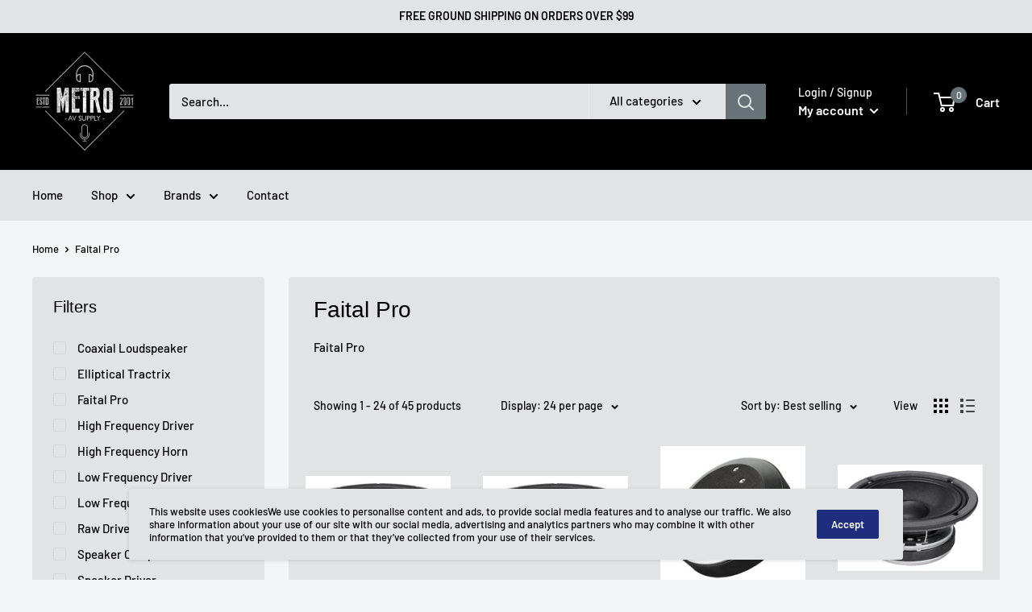

--- FILE ---
content_type: text/javascript
request_url: https://www.metroavsupply.com/cdn/shop/t/6/assets/custom.js?v=90373254691674712701633536342
body_size: -653
content:
//# sourceMappingURL=/cdn/shop/t/6/assets/custom.js.map?v=90373254691674712701633536342
